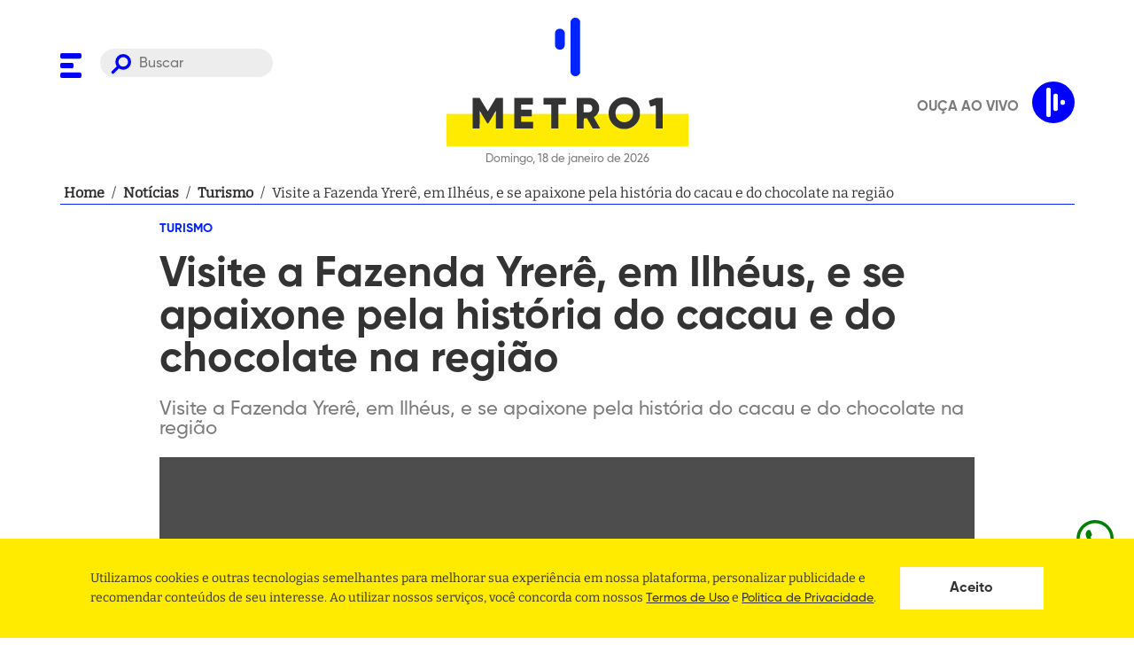

--- FILE ---
content_type: text/html; charset=utf-8
request_url: https://www.google.com/recaptcha/api2/aframe
body_size: 180
content:
<!DOCTYPE HTML><html><head><meta http-equiv="content-type" content="text/html; charset=UTF-8"></head><body><script nonce="lq6_ZlHi21wnetJ05inf6w">/** Anti-fraud and anti-abuse applications only. See google.com/recaptcha */ try{var clients={'sodar':'https://pagead2.googlesyndication.com/pagead/sodar?'};window.addEventListener("message",function(a){try{if(a.source===window.parent){var b=JSON.parse(a.data);var c=clients[b['id']];if(c){var d=document.createElement('img');d.src=c+b['params']+'&rc='+(localStorage.getItem("rc::a")?sessionStorage.getItem("rc::b"):"");window.document.body.appendChild(d);sessionStorage.setItem("rc::e",parseInt(sessionStorage.getItem("rc::e")||0)+1);localStorage.setItem("rc::h",'1768695189795');}}}catch(b){}});window.parent.postMessage("_grecaptcha_ready", "*");}catch(b){}</script></body></html>